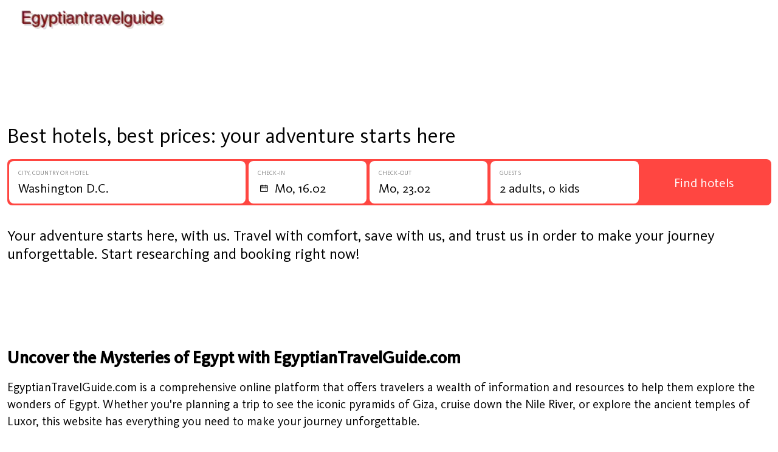

--- FILE ---
content_type: text/html; charset=utf-8
request_url: https://egyptiantravelguide.com/
body_size: 5838
content:
<!DOCTYPE html><html lang="en"><head><link href="https://domain-parser-prod.s3.storage.selcloud.ru/uploads/d73ea94d590b2b9faadea2a906f14936.png?X-Amz-Algorithm=AWS4-HMAC-SHA256&amp;X-Amz-Credential=e51233dff3fa4ef59882472d65896643%2F20260129%2Fru-1%2Fs3%2Faws4_request&amp;X-Amz-Date=20260129T041832Z&amp;X-Amz-Expires=900&amp;X-Amz-SignedHeaders=host&amp;X-Amz-Signature=0a9bb008696e762fcea6162689d5e0d6bfe422565be74a55c82c151df2681c59" rel="icon" type="image/png" /><meta content="width=device-width,initial-scale=1" name="viewport" /><title>Egyptian Travel Guide: Explore the Wonders of Egypt</title>
<meta name="description" content="Discover the beauty and history of Egypt with EgyptianTravelGuide.com. Plan your dream vacation to this captivating country today!">
<meta property="og:title" content="Egyptian Travel Guide: Explore the Wonders of Egypt">
<meta property="og:description" content="Discover the beauty and history of Egypt with EgyptianTravelGuide.com. Plan your dream vacation to this captivating country today!">
<meta name="twitter:title" content="Egyptian Travel Guide: Explore the Wonders of Egypt"><link href="https://egyptiantravelguide.com/" rel="canonical" /><meta name="csrf-param" content="authenticity_token" />
<meta name="csrf-token" content="khgRPMU8FGBtpvt_I0uF-mWvKmDbSmmUTodWtoMjonv0amDt3JxiWBDgg7kYYione7BGeNntNLXo4NRbP0ixYw" /><link rel="stylesheet" href="/vite/assets/main-f1357ce9.css" /><link rel="stylesheet" href="/vite/assets/fonts-3565cbed.css" /><script src="/vite/assets/application-0684cdd1.js" crossorigin="anonymous" type="module"></script></head><body><div class="content"><header class="header js-header"><div class="header-wrapper"><a class="header__title" href="//egyptiantravelguide.com"><img alt="Egyptiantravelguide" src="https://domain-parser-prod.s3.storage.selcloud.ru/uploads/2a7ae7dfa9b385f9328435d27f808bf7.webp?X-Amz-Algorithm=AWS4-HMAC-SHA256&amp;X-Amz-Credential=e51233dff3fa4ef59882472d65896643%2F20260129%2Fru-1%2Fs3%2Faws4_request&amp;X-Amz-Date=20260129T041832Z&amp;X-Amz-Expires=900&amp;X-Amz-SignedHeaders=host&amp;X-Amz-Signature=8be3882d2f1eafc8a90d76e52d9fdc6b4592dd86b74c7358a807be5684a058fc" /></a></div></header><div class="main-form"><h1>Best hotels, best prices: your adventure starts here</h1><search class="search-form" data-controller="main-form" id="main-form"><form class="js-hotel-form" data-autocomplete-url="/api/autocomplete/directions" data-form-field="to" data-form-type="landing" data-form-view="top" data-page-type="landing" data-search-place="hotels_form" data-submit-options="null" data-topic="hotels"><div class="search-form__wrapper"><div class="search-form__name search-form__block search-form__block--place js-field-place"><div class="new-field-base"><div class="new-field-base__control-wrap js-control"><div class="new-field-base__label js-label">City, Country or Hotel</div><div class="new-field-base__control"><input class="new-field-base__input js-input" data-default="{&quot;name&quot;:&quot;Washington D.C.&quot;,&quot;type&quot;:&quot;city&quot;,&quot;id_data&quot;:{&quot;id&quot;:49543,&quot;class&quot;:&quot;RoomGuru::Place&quot;},&quot;region_name&quot;:&quot;District of Columbia&quot;,&quot;country_name&quot;:&quot;United States&quot;,&quot;name_mestnyi&quot;:&quot;in Washington D.C.&quot;,&quot;name_ishodnyi&quot;:&quot;from Washington D.C.&quot;,&quot;name_rodutelnyi&quot;:&quot;Washington D.C.&quot;,&quot;name_napravitelnyi&quot;:&quot;to Washington D.C.&quot;}" placeholder="City, Country or Hotel" type="text" /></div></div><div class="field-autocomplete js-autocomplete" tabindex="0"><div class="field-autocomplete__dropdown-list js-autocomplete__dropdown-list"></div></div><div class="new-field-base__modal-close js-close"></div></div></div><div class="search-form__date-from search-form__block search-form__block--date-from js-date-from js-date-double"><div class="new-field-base"><div class="new-field-base__control-wrap js-control"><div class="new-field-base__label js-label">Check-in</div><div class="new-field-base__control new-field-base__date-control"><svg class="new-field-base__date-icon" fill="none" height="12" width="13" xmlns="http://www.w3.org/2000/svg"><path clip-rule="evenodd" d="M11.25 2.5h-10v8.125h10V2.5zM0 1.25v9.375c0 .69.56 1.25 1.25 1.25h10c.69 0 1.25-.56 1.25-1.25V1.25H0z" fill="#000" fill-rule="evenodd"></path><circle cx="9.375" cy="8.75" fill="#000" r=".625"></circle><path d="M2.5 0h1.25v3.125H2.5zM8.75 0H10v3.125H8.75zM.625 4.375h11.25v1.25H.625z" fill="#000"></path></svg><input class="new-field-base__input js-input js-noselect" data-default="&quot;2026-02-16&quot;" placeholder="Date" readonly="readonly" type="text" /></div></div></div></div><div class="search-form__date-to search-form__block search-form__block--date-to js-date-to js-date-double"><div class="new-field-base"><div class="new-field-base__control-wrap js-control"><div class="new-field-base__label js-label">Check-out</div><div class="new-field-base__control"><input class="new-field-base__input js-input js-noselect" data-default="&quot;2026-02-23&quot;" placeholder="Date" readonly="readonly" type="text" /></div></div></div></div><div class="search-form__date-tourists search-form__block search-form__block--tourists js-tourists"><div class="new-field-base"><div class="new-field-base__control-wrap js-control new-field-base__control-wrap--select"><div class="new-field-base__label js-label">Guests</div><div class="new-field-base__control"><input class="new-field-base__input js-input" data-default="" placeholder="2 adults, 0 kids" readonly="readonly" type="text" /></div></div><div class="tourists-field js-tourists__modal"><div class="tourists-field__counter js-adults-counter"><div class="counter-field__counter"><div class="counter-field__counter-inner"><div class="counter-field__label">Adults</div><div class="counter-field__counter-wrap"><button class="counter-field__button js-decrement" tabindex="-1"></button><input class="counter-field__result js-result" readonly="true" tabindex="-1" value="1" /><button class="counter-field__button js-increment" tabindex="-1"></button></div></div></div></div><div class="tourists-field__children-wrap js-children-wrap"></div><select class="tourists-field__select js-tourists-select" tabindex="-1"><option class="tourists-field__option" disabled="" placeholder="" selected="">Add child</option><option class="tourists-field__option" value="0">Younger than 1</option><option class="tourists-field__option" value="1">1 year</option><option class="tourists-field__option" value="2">2 years</option><option class="tourists-field__option" value="3">3 years</option><option class="tourists-field__option" value="4">4 years</option><option class="tourists-field__option" value="5">5 years</option><option class="tourists-field__option" value="6">6 years</option><option class="tourists-field__option" value="7">7 years</option><option class="tourists-field__option" value="8">8 years</option><option class="tourists-field__option" value="9">9 years</option><option class="tourists-field__option" value="10">10 years</option><option class="tourists-field__option" value="11">11 years</option><option class="tourists-field__option" value="12">12 years</option><option class="tourists-field__option" value="13">13 years</option><option class="tourists-field__option" value="14">14 years</option><option class="tourists-field__option" value="15">15 years</option><option class="tourists-field__option" value="16">16 years</option><option class="tourists-field__option" value="17">17 years</option></select><button class="tourists-field__button-close js-button-close" type="button">Apply</button></div><div class="new-field-base__modal-close js-close"></div></div></div><div class="new-field-date js-datepicker new-field-date--short"><div class="new-field-date__head"><span class="new-field-date__head-title js-head-title">Select date</span></div><div class="new-field-date__body"><div class="new-field-date__body-inner"><div class="js-calendar"><div class="new-field-date__loading js-date-loading"><div class="new-field-date__loading-wrap"><span class="new-field-date__loading-image-wrap"><img alt="loader" class="new-field-date__loading-img" height="22" loading="lazy" src="/vite/assets/preloader-0ec2eecf.svg" width="22" /></span><span class="new-field-date__loading-text">loading</span></div></div></div></div></div><div class="new-field-date__close js-modal-close"></div></div></div><div class="search-form__date-btn"><button>Find hotels</button></div></form></search><p>Your adventure starts here, with us. Travel with comfort, save with us, and trust us in order to make your journey unforgettable. Start researching and booking right now!</p></div><div class="main-text"><div class="main-text__text"><h1>Uncover the Mysteries of Egypt with EgyptianTravelGuide.com</h1><p>EgyptianTravelGuide.com is a comprehensive online platform that offers travelers a wealth of information and resources to help them explore the wonders of Egypt. Whether you're planning a trip to see the iconic pyramids of Giza, cruise down the Nile River, or explore the ancient temples of Luxor, this website has everything you need to make your journey unforgettable.</p><p>From detailed travel guides and tips for first-time visitors to insider insights on hidden gems and off-the-beaten-path destinations, EgyptianTravelGuide.com is your go-to resource for all things Egypt. The site also offers a wide range of tour packages, accommodation options, and transportation services to ensure a seamless and stress-free travel experience.</p><p>With its user-friendly interface and expertly curated content, EgyptianTravelGuide.com makes it easy for travelers to plan the trip of a lifetime to this mesmerizing country. So why wait? Start exploring Egypt today with the help of EgyptianTravelGuide.com!</p></div></div><section class="slider-block" data-controller="slider" id="slider"><div class="swiper slider-block__swiper" data-slider-target="swiperconteiner"><div class="swiper-wrapper"><a class="swiper-slide slider-block__slider" href="/articles/2-perfect-days-in-ho-chi-minh-city"><div class="slider-block__slider-photo"><img alt="block" loading="lazy" src="https://domain-parser-prod.s3.storage.selcloud.ru/uploads/7d6fe1cf2d05dd2d6af4bff0f1091a49.jpg?X-Amz-Algorithm=AWS4-HMAC-SHA256&amp;X-Amz-Credential=e51233dff3fa4ef59882472d65896643%2F20260129%2Fru-1%2Fs3%2Faws4_request&amp;X-Amz-Date=20260129T041832Z&amp;X-Amz-Expires=900&amp;X-Amz-SignedHeaders=host&amp;X-Amz-Signature=0bc3f2643921648a4ddb041d99a064b58b5863e68944d916d6615648ec265c89" /></div><div class="slider-block__slider-text"><h6>2 perfect days in Ho Chi Minh City</h6><span>2024-06-25</span></div></a><a class="swiper-slide slider-block__slider" href="/articles/activities-at-kata-beach-phuket"><div class="slider-block__slider-photo"><img alt="block" loading="lazy" src="https://domain-parser-prod.s3.storage.selcloud.ru/uploads/3d9d92a4efdd7f142eb65c2d3b9d0627.jpg?X-Amz-Algorithm=AWS4-HMAC-SHA256&amp;X-Amz-Credential=e51233dff3fa4ef59882472d65896643%2F20260129%2Fru-1%2Fs3%2Faws4_request&amp;X-Amz-Date=20260129T041832Z&amp;X-Amz-Expires=900&amp;X-Amz-SignedHeaders=host&amp;X-Amz-Signature=e9e5adf1a34644efac2451ec9f2a81372635c4970e176a8523fd2de0504f817e" /></div><div class="slider-block__slider-text"><h6>Activities at Kata Beach, Phuket</h6><span>2024-06-25</span></div></a><a class="swiper-slide slider-block__slider" href="/articles/5-best-canals-in-amsterdam"><div class="slider-block__slider-photo"><img alt="block" loading="lazy" src="https://domain-parser-prod.s3.storage.selcloud.ru/uploads/972659e64aafb5cb51fe13f8c4e58850.jpg?X-Amz-Algorithm=AWS4-HMAC-SHA256&amp;X-Amz-Credential=e51233dff3fa4ef59882472d65896643%2F20260129%2Fru-1%2Fs3%2Faws4_request&amp;X-Amz-Date=20260129T041832Z&amp;X-Amz-Expires=900&amp;X-Amz-SignedHeaders=host&amp;X-Amz-Signature=071d7c544787dfe5faf075d9b432d9fe75ac3856de161e10578b13095f3c60ca" /></div><div class="slider-block__slider-text"><h6>5 Best Canals in Amsterdam</h6><span>2024-06-25</span></div></a><a class="swiper-slide slider-block__slider" href="/articles/shopaholic-holidays-bangkok-shopping-guide"><div class="slider-block__slider-photo"><img alt="block" loading="lazy" src="https://domain-parser-prod.s3.storage.selcloud.ru/uploads/baaa5d09960f9a542bbe5ed01742126f.jpg?X-Amz-Algorithm=AWS4-HMAC-SHA256&amp;X-Amz-Credential=e51233dff3fa4ef59882472d65896643%2F20260129%2Fru-1%2Fs3%2Faws4_request&amp;X-Amz-Date=20260129T041832Z&amp;X-Amz-Expires=900&amp;X-Amz-SignedHeaders=host&amp;X-Amz-Signature=88cc92a3848b5d5da13a50cfa90c0e63e822fdd5c010c3e053e8ecfa94b026bf" /></div><div class="slider-block__slider-text"><h6>Shopaholic Holidays: Bangkok Shopping Guide</h6><span>2024-06-25</span></div></a><a class="swiper-slide slider-block__slider" href="/articles/the-family-friendly-guide-to-cancun-s-beaches"><div class="slider-block__slider-photo"><img alt="block" loading="lazy" src="https://domain-parser-prod.s3.storage.selcloud.ru/uploads/1e1758f4f7543a5b4ab48f828c9d627a.jpg?X-Amz-Algorithm=AWS4-HMAC-SHA256&amp;X-Amz-Credential=e51233dff3fa4ef59882472d65896643%2F20260129%2Fru-1%2Fs3%2Faws4_request&amp;X-Amz-Date=20260129T041832Z&amp;X-Amz-Expires=900&amp;X-Amz-SignedHeaders=host&amp;X-Amz-Signature=735e7fcb027cef9cdc5620b38d797592c5098d793de37a714f84b97b904af357" /></div><div class="slider-block__slider-text"><h6>The family-friendly guide to Cancun&#39;s beaches</h6><span>2024-06-25</span></div></a><a class="swiper-slide slider-block__slider" href="/articles/where-island-of-hawaii-s-top-chefs-go-on-their-days-off"><div class="slider-block__slider-photo"><img alt="block" loading="lazy" src="https://domain-parser-prod.s3.storage.selcloud.ru/uploads/b052c5e4ca04aa261e8a152f63a3fc1b.jpg?X-Amz-Algorithm=AWS4-HMAC-SHA256&amp;X-Amz-Credential=e51233dff3fa4ef59882472d65896643%2F20260129%2Fru-1%2Fs3%2Faws4_request&amp;X-Amz-Date=20260129T041832Z&amp;X-Amz-Expires=900&amp;X-Amz-SignedHeaders=host&amp;X-Amz-Signature=705586342d2e9526ba5a14d1cc158966d37c17789e2b63d84856dac010c48411" /></div><div class="slider-block__slider-text"><h6>Where Island of Hawaii’s top chefs go on their days off</h6><span>2024-06-25</span></div></a><a class="swiper-slide slider-block__slider" href="/articles/hong-kong-disneyland-and-ocean-park-highlights-tips"><div class="slider-block__slider-photo"><img alt="block" loading="lazy" src="https://domain-parser-prod.s3.storage.selcloud.ru/uploads/8a382e8bf994d96aa0ffc864c8e06448.jpg?X-Amz-Algorithm=AWS4-HMAC-SHA256&amp;X-Amz-Credential=e51233dff3fa4ef59882472d65896643%2F20260129%2Fru-1%2Fs3%2Faws4_request&amp;X-Amz-Date=20260129T041832Z&amp;X-Amz-Expires=900&amp;X-Amz-SignedHeaders=host&amp;X-Amz-Signature=714acd9dea24e6de201bbd7fce142fc83e4948cefffb4b1aa08f9e0486d9a108" /></div><div class="slider-block__slider-text"><h6>Hong Kong Disneyland and Ocean Park – Highlights Tips</h6><span>2024-06-25</span></div></a><a class="swiper-slide slider-block__slider" href="/articles/exploring-austria-through-the-eyes-of-nambi-the-happy-bear"><div class="slider-block__slider-photo"><img alt="block" loading="lazy" src="https://domain-parser-prod.s3.storage.selcloud.ru/uploads/8a0ab329a7f11a885d0b9099150dfed3.jpg?X-Amz-Algorithm=AWS4-HMAC-SHA256&amp;X-Amz-Credential=e51233dff3fa4ef59882472d65896643%2F20260129%2Fru-1%2Fs3%2Faws4_request&amp;X-Amz-Date=20260129T041832Z&amp;X-Amz-Expires=900&amp;X-Amz-SignedHeaders=host&amp;X-Amz-Signature=ff593bca6d6c09c554d36bef4c09b00f66f606b8f72ebf8b06d54d8cb02eee91" /></div><div class="slider-block__slider-text"><h6>Exploring Austria Through The Eyes of Nambi The Happy Bear</h6><span>2024-06-25</span></div></a><a class="swiper-slide slider-block__slider" href="/articles/epic-christmas-trees-around-the-world"><div class="slider-block__slider-photo"><img alt="block" loading="lazy" src="https://domain-parser-prod.s3.storage.selcloud.ru/uploads/4af20f5fed7362c1477d526ae1370e65.jpg?X-Amz-Algorithm=AWS4-HMAC-SHA256&amp;X-Amz-Credential=e51233dff3fa4ef59882472d65896643%2F20260129%2Fru-1%2Fs3%2Faws4_request&amp;X-Amz-Date=20260129T041832Z&amp;X-Amz-Expires=900&amp;X-Amz-SignedHeaders=host&amp;X-Amz-Signature=d318e7d116569af2d57a64c65c9d9c601944f5eac7ba6966e4e56f6dfe7e33a1" /></div><div class="slider-block__slider-text"><h6>Epic Christmas Trees Around the World</h6><span>2024-06-25</span></div></a><a class="swiper-slide slider-block__slider" href="/articles/3-perfect-days-in-prague"><div class="slider-block__slider-photo"><img alt="block" loading="lazy" src="https://domain-parser-prod.s3.storage.selcloud.ru/uploads/49ed92fb6f39dbfd44bf9fbf361af67b.jpg?X-Amz-Algorithm=AWS4-HMAC-SHA256&amp;X-Amz-Credential=e51233dff3fa4ef59882472d65896643%2F20260129%2Fru-1%2Fs3%2Faws4_request&amp;X-Amz-Date=20260129T041832Z&amp;X-Amz-Expires=900&amp;X-Amz-SignedHeaders=host&amp;X-Amz-Signature=e104325aa4e365ad8d64737f57dde3a6ba8694caa9a1ef91c33182ce00be1358" /></div><div class="slider-block__slider-text"><h6>3 Perfect Days in Prague</h6><span>2024-06-25</span></div></a></div><div class="swiper-button-prev"></div><div class="swiper-button-next"></div></div></section><footer class="footer"><div class="footer__wrapper"><div class="footer__title">About the project</div><ul class="footer__links"><li><a href="//egyptiantravelguide.com">Main</a></li><li><a href="/articles">Articles</a></li><li><a href="/gdpr">GDPR</a></li><li><a href="/cookies-policy">Cookie policy</a></li><li><a href="/terms-of-service">Terms of service</a></li><li><a href="/privacy-policy">Privacy policy</a></li></ul><div class="footer__text"> © 2026 Egyptiantravelguide. When quoting materials <a class='footer__link' href='//egyptiantravelguide.com'>egyptiantravelguide.com</a> a link to the site is required. By using this website, you agree that we store and use cookies on your device. <a class='footer__link' href='//egyptiantravelguide.com/cookies-policy'>Cookie policy.</a></div></div></footer><script>
    function DataForJS() {
        var adult = ["adult", "adults", "adults"];
        var child = ["child", "kids", "kids"];

        window.mainLocals = {
            searchForm: {
                adult,
                child,
                nothingFound: "Nothing found",
                selectDate: "Select date",
                changeDates: "Change dates",
                offersAvailable: "No offers available",
                checkin: "Check-in",
                checkout: "Check-out",
                placeholdersCheckinDate: "Date",
                placeholdersCheckoutDate: "Back",
                placeholdersTo: "City, Country or Hotel",
                selectCheckinPicker: "Select check-in date",
                selectCheckoutPicker: "Select check-out date",
                flatpickrLang: "en",
                adults_years: {
                    year: "year",
                    years: "years",
                    years_two: "years",
                }
            },
            growl: {
                error: {
                    title: "Error",
                    message: "An error occurred during the request",
                },
                warning: {
                    title: "Choose a date!",
                    message: "To view current prices.",
                }
            },
            relationship_error: {
                empty: "Cannot be empty",
                name: "Enter a valid name",
                nameMinLength: "The name length should not be less than",
                nameMaxLength: "The name length should not be more than",
                textMaxLength: "The length of the review should not be more than",
                textMinLength: "The length of the review should not be less than",
                characters: "characters",
            },
            btnToTop: "top",
            currency:  "Translation missing: en.currency",
            cookie: {
                title: "We use cookies to give you the best experience on our website. By continuing browsing you agree to the use of cookies.",
                more: "More",
                close: "Close",
                acceptAll: "Accept all",
            },
            hotelList: {
                found: "Found",
                hotel: "hotel",
                hotels: "hotels",
                checkingAvailabilityHotels: "Checking availability of hotels",
                interrogatingProviders: "Interrogating providers",
                searchIn: "Search in",
                lookingForHotels: "Looking for hotels",
                noFilteredHotelsTitle: "Unfortunately, there are no %%% hotels for the selected period that match your criteria.",
                noFilteredHotelsDesc: "Try to undo at least one of the applied filters or reset all filters",
                resetAll: "Reset all",
                star: "star",
                stars: "stars",
                noStars: "unrated",
                price: "Price",
                rating: "Rating",
                radius: "km to city center",
                cityTitleWarning: "Choose city",
                cityTextWarning: "To view current offers.",
                badAnswerInfoStrong: "An error has occurred.",
                badAnswerInfoTextOne: "Perhaps this is due to a technical problem that we are already solving. Try",
                badAnswerInfoLink: "reload page",
                badAnswerInfoTextTwo: "or start a new search.",
                badAnswerInfoTextThree: "Perhaps this is due to a technical problem that we are already solving",
                noResultsHotelsReloadData:  "Reload data",
                noResultsHotelsTitle:  "There were no such hotels,",
                noResultsHotelsText:  "The reasons may be the following:,",
                noResultsHotelsItemOne:  "run out of hotel rooms,",
                noResultsHotelsItemTwo:  "there are no hotels in this direction,",
                noResultsHotelsItemThree:  "one of the providers did not answer,",
                noResultsHotelsItemFour:  "there are no hotels for the selected dates, try changing your search terms,",
                noResultsHotelsBtn:  "Start new search,",
            },
            reviewsQuestions: {
                showRepliesInThread: "Translation missing: en.pages.reviews.show_replies_in_thread",
            }
        }
    }

    function DataForStyle() {
    }
    (() => {
        DataForJS();
        DataForStyle()
    })()
</script>
</div><script defer src="https://static.cloudflareinsights.com/beacon.min.js/vcd15cbe7772f49c399c6a5babf22c1241717689176015" integrity="sha512-ZpsOmlRQV6y907TI0dKBHq9Md29nnaEIPlkf84rnaERnq6zvWvPUqr2ft8M1aS28oN72PdrCzSjY4U6VaAw1EQ==" data-cf-beacon='{"version":"2024.11.0","token":"92b7367e9ff24c68b2db8a5c060c59a2","r":1,"server_timing":{"name":{"cfCacheStatus":true,"cfEdge":true,"cfExtPri":true,"cfL4":true,"cfOrigin":true,"cfSpeedBrain":true},"location_startswith":null}}' crossorigin="anonymous"></script>
</body></html>